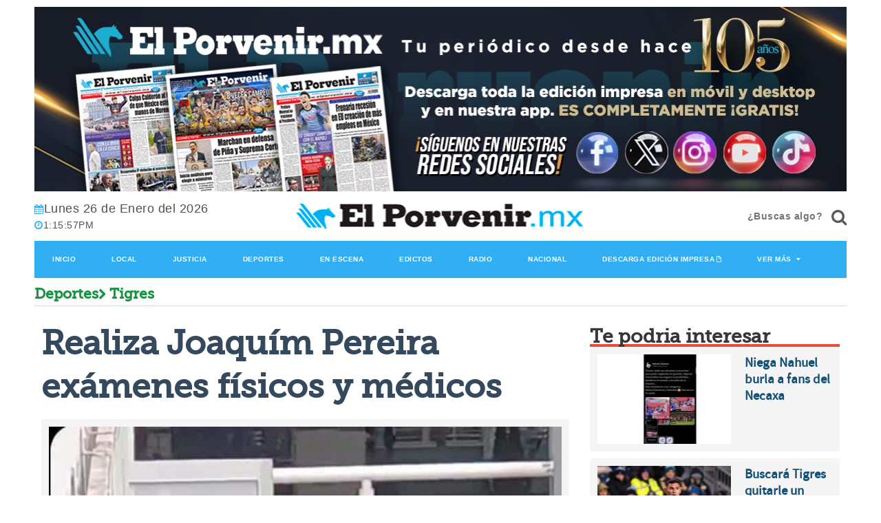

--- FILE ---
content_type: text/html; charset=utf-8
request_url: https://www.google.com/recaptcha/api2/aframe
body_size: 266
content:
<!DOCTYPE HTML><html><head><meta http-equiv="content-type" content="text/html; charset=UTF-8"></head><body><script nonce="cms9-56p_yyN8TZMU5cyhA">/** Anti-fraud and anti-abuse applications only. See google.com/recaptcha */ try{var clients={'sodar':'https://pagead2.googlesyndication.com/pagead/sodar?'};window.addEventListener("message",function(a){try{if(a.source===window.parent){var b=JSON.parse(a.data);var c=clients[b['id']];if(c){var d=document.createElement('img');d.src=c+b['params']+'&rc='+(localStorage.getItem("rc::a")?sessionStorage.getItem("rc::b"):"");window.document.body.appendChild(d);sessionStorage.setItem("rc::e",parseInt(sessionStorage.getItem("rc::e")||0)+1);localStorage.setItem("rc::h",'1769433355320');}}}catch(b){}});window.parent.postMessage("_grecaptcha_ready", "*");}catch(b){}</script></body></html>